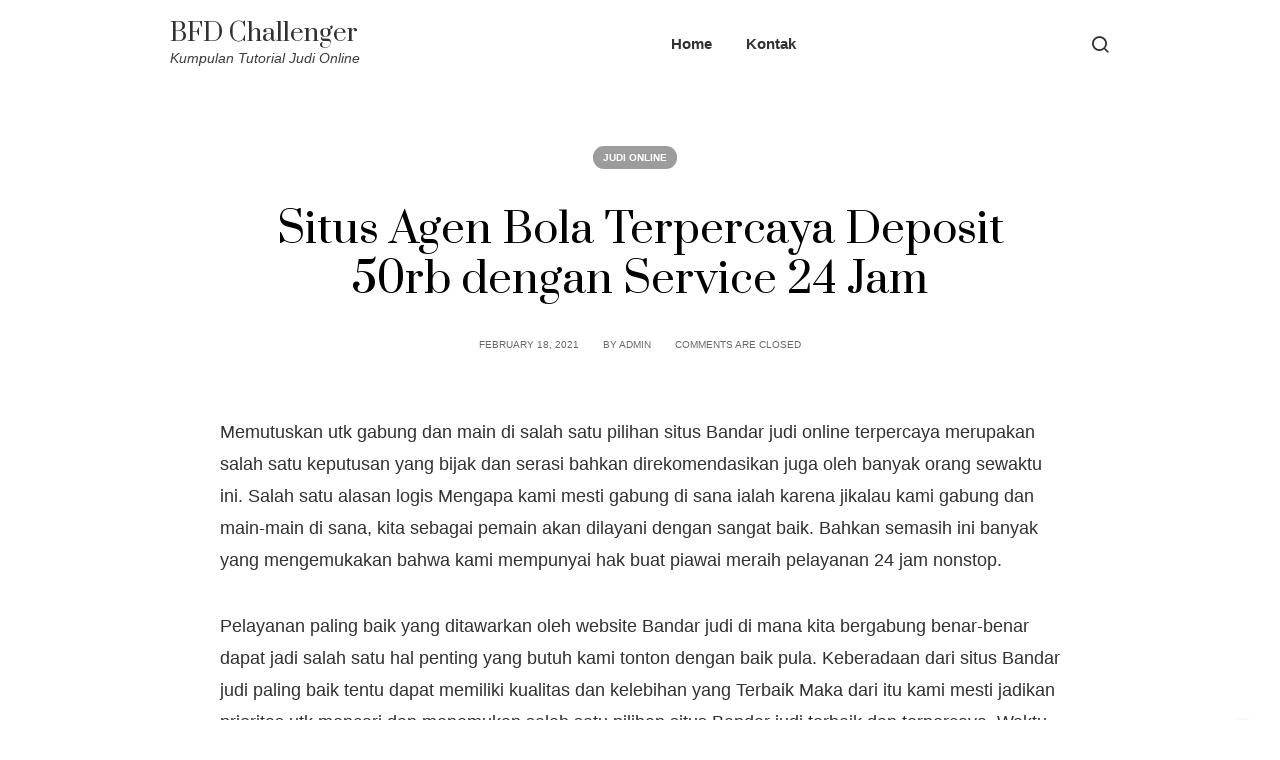

--- FILE ---
content_type: text/html; charset=UTF-8
request_url: https://bfdchallenger.com/situs-agen-bola-terpercaya-deposit-50rb-dengan-service-24-jam/
body_size: 6718
content:
<!DOCTYPE html>
<html lang="en-US">
<head>
		<meta charset="UTF-8">
	<meta name="viewport" content="width=device-width, initial-scale=1">
	<link rel="profile" href="https://gmpg.org/xfn/11">
		<title>Situs Agen Bola Terpercaya Deposit 50rb dengan Service 24 Jam &#8211; BFD Challenger</title>
<meta name='robots' content='max-image-preview:large' />
<link rel='dns-prefetch' href='//fonts.googleapis.com' />
<link rel='dns-prefetch' href='//s.w.org' />
<link rel="alternate" type="application/rss+xml" title="BFD Challenger &raquo; Feed" href="https://bfdchallenger.com/feed/" />
<link rel="alternate" type="application/rss+xml" title="BFD Challenger &raquo; Comments Feed" href="https://bfdchallenger.com/comments/feed/" />
		<script type="text/javascript">
			window._wpemojiSettings = {"baseUrl":"https:\/\/s.w.org\/images\/core\/emoji\/13.0.1\/72x72\/","ext":".png","svgUrl":"https:\/\/s.w.org\/images\/core\/emoji\/13.0.1\/svg\/","svgExt":".svg","source":{"concatemoji":"https:\/\/bfdchallenger.com\/wp-includes\/js\/wp-emoji-release.min.js?ver=5.7.14"}};
			!function(e,a,t){var n,r,o,i=a.createElement("canvas"),p=i.getContext&&i.getContext("2d");function s(e,t){var a=String.fromCharCode;p.clearRect(0,0,i.width,i.height),p.fillText(a.apply(this,e),0,0);e=i.toDataURL();return p.clearRect(0,0,i.width,i.height),p.fillText(a.apply(this,t),0,0),e===i.toDataURL()}function c(e){var t=a.createElement("script");t.src=e,t.defer=t.type="text/javascript",a.getElementsByTagName("head")[0].appendChild(t)}for(o=Array("flag","emoji"),t.supports={everything:!0,everythingExceptFlag:!0},r=0;r<o.length;r++)t.supports[o[r]]=function(e){if(!p||!p.fillText)return!1;switch(p.textBaseline="top",p.font="600 32px Arial",e){case"flag":return s([127987,65039,8205,9895,65039],[127987,65039,8203,9895,65039])?!1:!s([55356,56826,55356,56819],[55356,56826,8203,55356,56819])&&!s([55356,57332,56128,56423,56128,56418,56128,56421,56128,56430,56128,56423,56128,56447],[55356,57332,8203,56128,56423,8203,56128,56418,8203,56128,56421,8203,56128,56430,8203,56128,56423,8203,56128,56447]);case"emoji":return!s([55357,56424,8205,55356,57212],[55357,56424,8203,55356,57212])}return!1}(o[r]),t.supports.everything=t.supports.everything&&t.supports[o[r]],"flag"!==o[r]&&(t.supports.everythingExceptFlag=t.supports.everythingExceptFlag&&t.supports[o[r]]);t.supports.everythingExceptFlag=t.supports.everythingExceptFlag&&!t.supports.flag,t.DOMReady=!1,t.readyCallback=function(){t.DOMReady=!0},t.supports.everything||(n=function(){t.readyCallback()},a.addEventListener?(a.addEventListener("DOMContentLoaded",n,!1),e.addEventListener("load",n,!1)):(e.attachEvent("onload",n),a.attachEvent("onreadystatechange",function(){"complete"===a.readyState&&t.readyCallback()})),(n=t.source||{}).concatemoji?c(n.concatemoji):n.wpemoji&&n.twemoji&&(c(n.twemoji),c(n.wpemoji)))}(window,document,window._wpemojiSettings);
		</script>
		<style type="text/css">
img.wp-smiley,
img.emoji {
	display: inline !important;
	border: none !important;
	box-shadow: none !important;
	height: 1em !important;
	width: 1em !important;
	margin: 0 .07em !important;
	vertical-align: -0.1em !important;
	background: none !important;
	padding: 0 !important;
}
</style>
	<link rel='stylesheet' id='wp-block-library-css'  href='https://bfdchallenger.com/wp-includes/css/dist/block-library/style.min.css?ver=5.7.14' type='text/css' media='all' />
<link rel='stylesheet' id='contact-form-7-css'  href='https://bfdchallenger.com/wp-content/plugins/contact-form-7/includes/css/styles.css?ver=5.5.6' type='text/css' media='all' />
<link rel='stylesheet' id='amela-styles-css'  href='https://bfdchallenger.com/wp-content/themes/amela/style.min.css?ver=1.0.1' type='text/css' media='all' />
<link rel='stylesheet' id='amela-google-fonts-css'  href='//fonts.googleapis.com/css2?family=Prata%3Awght%40400&#038;display=swap&#038;ver=5.7.14' type='text/css' media='all' />
<script type='text/javascript' src='https://bfdchallenger.com/wp-includes/js/jquery/jquery.min.js?ver=3.5.1' id='jquery-core-js'></script>
<script type='text/javascript' src='https://bfdchallenger.com/wp-includes/js/jquery/jquery-migrate.min.js?ver=3.3.2' id='jquery-migrate-js'></script>
<link rel="https://api.w.org/" href="https://bfdchallenger.com/wp-json/" /><link rel="alternate" type="application/json" href="https://bfdchallenger.com/wp-json/wp/v2/posts/551" /><link rel="EditURI" type="application/rsd+xml" title="RSD" href="https://bfdchallenger.com/xmlrpc.php?rsd" />
<link rel="wlwmanifest" type="application/wlwmanifest+xml" href="https://bfdchallenger.com/wp-includes/wlwmanifest.xml" /> 
<meta name="generator" content="WordPress 5.7.14" />
<link rel="canonical" href="https://bfdchallenger.com/situs-agen-bola-terpercaya-deposit-50rb-dengan-service-24-jam/" />
<link rel='shortlink' href='https://bfdchallenger.com/?p=551' />
<link rel="alternate" type="application/json+oembed" href="https://bfdchallenger.com/wp-json/oembed/1.0/embed?url=https%3A%2F%2Fbfdchallenger.com%2Fsitus-agen-bola-terpercaya-deposit-50rb-dengan-service-24-jam%2F" />
<link rel="alternate" type="text/xml+oembed" href="https://bfdchallenger.com/wp-json/oembed/1.0/embed?url=https%3A%2F%2Fbfdchallenger.com%2Fsitus-agen-bola-terpercaya-deposit-50rb-dengan-service-24-jam%2F&#038;format=xml" />
	
</head>

<body class="post-template-default single single-post postid-551 single-format-standard wp-embed-responsive amela-fullwidth " data-no-jquery itemscope itemtype="https://schema.org/WebPage">

	
	<a class="skip-link screen-reader-text" href="#content">Skip to Content</a>

	
		
	<div class="main-wrapper">

		
			

		<header class="amela-header nav amela-header-layout-1" role="banner" itemtype="https://schema.org/WPHeader" itemscope="itemscope">
			<div class="nav__holder nav--sticky ">
				<div class="nav__container container">
					<div class="nav__flex-parent flex-parent">

						
<div class="nav__header">

	
		<!-- Logo -->
		<a href="https://bfdchallenger.com/" class="logo-url logo-dark" itemtype="https://schema.org/Organization" itemscope="itemscope">
							<span class="site-title site-title--dark">BFD Challenger</span>
								<p class="site-tagline">Kumpulan Tutorial Judi Online</p>
					</a>

		
			<div class="nav__mobile d-lg-none">

							<div class="nav__right-item">
					<div class="amela-menu-search">
						<button type="button" class="amela-menu-search__trigger" title="Open Search">
							<i class="amela-icon-search amela-menu-search__icon" aria-hidden="true"></i>
						</button>
						<div class="amela-menu-search-modal" tabindex="-1" aria-hidden="true" aria-label="Search Modal">
							<div class="amela-menu-search-modal__inner">
								<div class="container">
									

<form role="search" method="get" class="search-form relative" action="https://bfdchallenger.com/">
	<label for="search-form-696ddfede8029">
		<span class="screen-reader-text">Search for:</span>
		<input type="search" id="search-form-696ddfede8029" class="search-input" placeholder="Search" value="" name="s" />
	</label>
	<button type="submit" class="search-button" aria-label="search button"><i class="amela-icon-search search-icon" aria-hidden="true"></i></button>
</form>								</div>				
							</div>
						</div>
					</div>
				</div>				
				
							<!-- Mobile toggle -->
				<button type="button" class="nav__icon-toggle" id="nav__icon-toggle" data-bs-toggle="collapse" data-bs-target="#navbar-collapse">
					<span class="visually-hidden">Toggle navigation</span>
					<span class="nav__icon-toggle-bar"></span>
					<span class="nav__icon-toggle-bar"></span>
					<span class="nav__icon-toggle-bar"></span>
				</button>
			
		</div>
		
</div> <!-- .nav__header -->


	
			<!-- Navbar -->
		<nav class="nav__wrap collapse navbar-collapse" id="navbar-collapse" role="navigation" itemtype="https://schema.org/SiteNavigationElement" itemscope="itemscope" aria-label="Primary menu">		
			<ul id="menu-menu-1" class="nav__menu"><li id="menu-item-19" class="menu-item menu-item-type-custom menu-item-object-custom menu-item-home menu-item-19"><a href="https://bfdchallenger.com/">Home</a></li>
<li id="menu-item-20" class="menu-item menu-item-type-post_type menu-item-object-page menu-item-20"><a href="https://bfdchallenger.com/kontak/">Kontak</a></li>
</ul>
			
		</nav> <!-- end nav__wrap -->
	
	<div class="nav__right d-lg-flex d-none">				<div class="nav__right-item">
					<div class="amela-menu-search">
						<button type="button" class="amela-menu-search__trigger" title="Open Search">
							<i class="amela-icon-search amela-menu-search__icon" aria-hidden="true"></i>
						</button>
						<div class="amela-menu-search-modal" tabindex="-1" aria-hidden="true" aria-label="Search Modal">
							<div class="amela-menu-search-modal__inner">
								<div class="container">
									

<form role="search" method="get" class="search-form relative" action="https://bfdchallenger.com/">
	<label for="search-form-696ddfede9af3">
		<span class="screen-reader-text">Search for:</span>
		<input type="search" id="search-form-696ddfede9af3" class="search-input" placeholder="Search" value="" name="s" />
	</label>
	<button type="submit" class="search-button" aria-label="search button"><i class="amela-icon-search search-icon" aria-hidden="true"></i></button>
</form>								</div>				
							</div>
						</div>
					</div>
				</div>				
				</div>

					</div> <!-- .flex-parent -->
				</div> <!-- .nav__container -->
			</div> <!-- .nav__holder -->
		</header> <!-- .amela-header -->		
		
				
		
		
		<div id="content" class="site-content">

			

	
	<div class="section-wrap pt-56 pb-40">
		<div class="container">
			<div class="row justify-content-center">

				<!-- blog content -->
				<div class="content blog__content mb-40 col-lg">
					<main class="site-main" role="main">
				
						
		<header class="single-post__entry-header">
							<div class="entry__meta-categories">
					<div class="entry__meta-item entry__category"><a href="https://bfdchallenger.com/category/judi-online/" class="entry__category-item">Judi Online</a></div>				</div>
			
							
				<h1 class="single-post__entry-title">Situs Agen Bola Terpercaya Deposit 50rb dengan Service 24 Jam</h1>
			
							<div class="entry__meta">

											<span class="entry__meta-item entry__meta-date"><time class="entry-date published updated" datetime="2021-02-18T11:13:56+00:00">February 18, 2021</time></span>					
													<span class="entry__meta-item entry__meta-author">
			<a class="entry__meta-author-url" rel="author" href="https://bfdchallenger.com/author/admin/">
			<span>by</span>			
			<span itemprop="author" itemscope itemtype="http://schema.org/Person" class="entry__meta-author-name">
				admin			</span>
			</a>
		</span>
													

											<span class="entry__meta-item">Comments are closed</span>					
				</div>
			
		</header>

		

<div class="single-post__content">
	<article id="post-551" class="entry single-post__entry post-551 post type-post status-publish format-standard hentry category-judi-online tag-daftar-slot-deposit-pulsa">	
		<div class="entry__article-wrap">
		
			
			<div class="entry__article-content">

				
				<div class="entry__article single-post__entry-article clearfix">
					<p>Memutuskan utk gabung dan main di salah satu pilihan situs Bandar judi online terpercaya merupakan salah satu keputusan yang bijak dan serasi bahkan direkomendasikan juga oleh banyak orang sewaktu ini. Salah satu alasan logis Mengapa kami mesti gabung di sana ialah karena jikalau kami gabung dan main-main di sana, kita sebagai pemain akan dilayani dengan sangat baik. Bahkan semasih ini banyak yang mengemukakan bahwa kami mempunyai hak buat piawai meraih pelayanan 24 jam nonstop.</p>
<p>Pelayanan paling baik yang ditawarkan oleh website Bandar judi di mana kita bergabung benar-benar dapat jadi salah satu hal penting yang butuh kami tonton dengan baik pula. Keberadaan dari situs Bandar judi paling baik tentu dapat memiliki kualitas dan kelebihan yang Terbaik Maka dari itu kami mesti jadikan prioritas utk mencari dan menemukan salah satu pilihan situs Bandar judi terbaik dan terpercaya. Waktu kami memang sanggup menjadikan Adalah sebagai salah satu prioritas, maka semuanya bakal menguntungkan anda.</p>
<h2>Mengapa Service 24 Jam Itu Penting?</h2>
<p>Sebagai pemain sangatlah penting buat anda mencari dan menemukan salah satu pilihan website Bandar judi terpercaya. Pentingnya bergabung dan bermain di salah satu pilihan web Bandar judi terpercaya yang memberikan layanan terbaik dan full time, memang hal ini demi kenyamanan kita dalam menjalankan proses Game Di samping itu juga ada berbagai kelebihan dan keuntungan lainnya yang pasti dapat kami peroleh. Pada intinya benar-benar kami akan sangat beruntung sekali dapat bergabung dan bermain di salah satu pilihan web terpercaya tersebut.</p>
<p>Pada kenyataannya memang lah kita dapat sanggup merasakan kesempatan bermain yang lebih mudah dan lebih nyaman. Pastikan biar anda mengetahui tentang beraneka kemudahan yang mahir diperoleh tersebut maka kita mahir lebih konsentrasi dalam upaya mencari dan menemukan salah satu pilihan situs yang kita Butuhkan Carilah dan Temukanlah berdasarkan beberapa penuturan sampai selanjutnya kami yakin kami mampu gabung dan main di salah satu pilihan website Bandar judi online yang memang mahir Diakui</p>
<h2>Pelayanan 24 Jam Apa Saja yang Disediakan Bandar Judi ?</h2>
<p>Anda cobalah bergabung dan main-main di salah satu pilihan web Bandar judi online terpercaya yang memberikan pelayanan 24 jam, setelah itu Anda mempunyai wewenang buat mahir mendapatkan berbagai pilihan penawaran menarik. Bermacam macam keuntungan dan kelebihan tertentu yang biasanya ditawarkan. Sebagai pemain Anda mesti dapat teliti dan tonton tentang beberapa pilihan penawaran yang disajikan. Dalam hal ini sebisa mungkin Anda harus lihat juga tentang beberapa layanan yang diberikan tersebut.</p>
<p>• Pelayanan registrasi- mula-mula salah satu pelayanan yang mengizinkan anda buat menjalankan semuanya sepanjang 24 jam nonstop merupakan layanan registrasi. Sama seperti didapati bahwa registrasi atau pendaftaran yaitu salah satu bagian penting yang perlu dan wajib dilakukan. Anda mesti pastikan utk melakukan proses registrasi bila anda mau memperoleh keuntungan.</p>
<p>• Layanan transaksi &#8211; kemudian kemudian pelayanan penting sekarang juga mesti anda lakukan ialah layanan transaksi. Transaksi piawai anda lakukan selagi 24 jam nonstop maka Selanjutnya Anda piawai melakukan penarikan dana maupun juga depositnya semasih 24 jam. Dengan cara begitu Anda dapat meraih lebih banyak keuntungan dari games tersebut.</p>
<p>• Layanan support &#8211; setelah itu juga hal yang kemudian harus ketahuan adalah bahwa anda akan meraih layanan 24 jam utk support. Anda sanggup memperoleh pelayanan support 24 jam nonstop maka kemudian apa yang mungkin piawai dilakukan.</p>
<p>Nah dengan memanfaatkan beberapa pelayanan di atas maka seterusnya ini mahir menunjang anda buat sanggup mendapatkan lebih banyak keuntungan. Anda akan dilayani selama 24 jam nonstop baik itu utk keluhan telephone pertolongan oleh web Bandar judi online terpercaya di mana anda bergabung.</p>
				</div>

				
				
			</div> <!-- .entry__article-content -->	
		</div>
	</article><!-- #post-## -->

			<!-- Tags -->
		<div class="entry__tags">
			<a href="https://bfdchallenger.com/tag/daftar-slot-deposit-pulsa/" rel="tag">Daftar Slot Deposit Pulsa</a>		</div>
	</div> <!-- .single-post__content -->


<div class="single-post__content single-post__content--wider">

			
		<nav class="entry-navigation" role="navigation" itemtype="https://schema.org/SiteNavigationElement" itemscope>
			<h5 class="screen-reader-text">Post navigation</h5>
			<div class="entry-navigation__row clearfix">

									<div class="entry-navigation__col entry-navigation--left">
						<div class="entry-navigation__item">
							<div class="entry-navigation__body">
								<i class="amela-icon-chevron-left"></i><span class="entry-navigation__label">Previous Post</span><h6 class="entry-navigation__title"><a href="https://bfdchallenger.com/agen-link-slot-deposit-pulsa-tanpa-potongan-dengan-kemudahan-24-jam/" rel="next">Agen Link Slot Deposit Pulsa Tanpa Potongan dengan Kemudahan 24 Jam</a></h6>							</div>
						</div>
					</div>
													<div class="entry-navigation__col entry-navigation--right">
						<div class="entry-navigation__item">
							<div class="entry-navigation__body">
								<span class="entry-navigation__label">Next Post</span><i class="amela-icon-chevron-right"></i><h6 class="entry-navigation__title"><a href="https://bfdchallenger.com/bandar-poker-online-deposit-10rb-dengan-fasilitas-24-jam/" rel="prev">Bandar Poker Online Deposit 10rb dengan Fasilitas 24 Jam</a></h6>							</div>
						</div>
					</div>
							</div> <!-- .entry-navigation__row -->
		</nav>
		
	
	
		
			<section class="related-posts">
				<h2 class="h4 mb-24">Related Articles</h2>
				<div class="row">

					
								<div class="col-md-4 col-sm-6">
									<article class="entry related-posts__entry post-141 post type-post status-publish format-standard hentry category-judi-online tag-slot-joker-deposit-pulsa-tanpa-potongan" itemtype="https://schema.org/Article" itemscope="itemscope">
										
										<div class="entry__body">
											<h3 class="related-posts__entry-title"><a href="https://bfdchallenger.com/bandar-joker123-deposit-pulsa-tanpa-potongan-dengan-servis-24-jam/">Bandar Joker123 Deposit Pulsa Tanpa Potongan dengan Servis 24 Jam</a></h3>
											<div class="entry__meta">
																									<span class="entry__meta-item entry__meta-date"><time class="entry-date published updated" datetime="2022-04-21T14:44:51+00:00">April 21, 2022</time></span>																							</div>

										</div>

									</article><!-- #post-## -->
								</div>

								
							
						
					
								<div class="col-md-4 col-sm-6">
									<article class="entry related-posts__entry post-938 post type-post status-publish format-standard hentry category-judi-online tag-game-slot-deposit-pulsa-10rb-tanpa-potongan" itemtype="https://schema.org/Article" itemscope="itemscope">
										
										<div class="entry__body">
											<h3 class="related-posts__entry-title"><a href="https://bfdchallenger.com/agen-bandar-judi-4d-dengan-kemudahan-24-jam/">Agen Bandar Judi 4d dengan Kemudahan 24 Jam</a></h3>
											<div class="entry__meta">
																									<span class="entry__meta-item entry__meta-date"><time class="entry-date published updated" datetime="2022-04-20T18:32:21+00:00">April 20, 2022</time></span>																							</div>

										</div>

									</article><!-- #post-## -->
								</div>

								
							
						
					
								<div class="col-md-4 col-sm-6">
									<article class="entry related-posts__entry post-87 post type-post status-publish format-standard hentry category-judi-online tag-joker123-terbaru" itemtype="https://schema.org/Article" itemscope="itemscope">
										
										<div class="entry__body">
											<h3 class="related-posts__entry-title"><a href="https://bfdchallenger.com/websites-poker-online-deposit-10rb-dengan-service-24-jam/">Websites Poker Online Deposit 10rb dengan Service 24 Jam</a></h3>
											<div class="entry__meta">
																									<span class="entry__meta-item entry__meta-date"><time class="entry-date published updated" datetime="2022-04-20T14:13:50+00:00">April 20, 2022</time></span>																							</div>

										</div>

									</article><!-- #post-## -->
								</div>

								
							
						
										

				</div> <!-- .row -->
			</section> <!-- .related-posts -->
		
	
</div> <!-- .single-post__content -->
						
					</main>
				</div> <!-- .blog__content -->

				
			</div>
		</div>
	</div> <!-- .main-content -->



	
	


	<!-- Footer -->
	<footer class="footer" role="contentinfo" itemscope itemtype="https://schema.org/WPFooter">

		<div class="container">

			 <!-- if widgets are empty -->				
		</div> <!-- end container -->

					<div class="footer__bottom text-center">
				<div class="container">					
					
											<div class="footer__bottom-copyright">									
							<span class="copyright">
								Copyright &copy; 2026 BFD Challenger							</span>
						</div>
					
				</div> <!-- .container -->
			</div> <!-- .footer__bottom -->
		 <!-- if footer bottom show -->

	</footer>

			
	
	
				<!-- Back to top -->
			<div id="back-to-top">
				<a href="#top" aria-label="Back to top"><i class="amela-icon-chevron-up" aria-hidden="true"></i></a>
			</div>
		
	
	</div> <!-- #content -->

	
</div> <!-- .main-wrapper -->


<script type='text/javascript' src='https://bfdchallenger.com/wp-includes/js/dist/vendor/wp-polyfill.min.js?ver=7.4.4' id='wp-polyfill-js'></script>
<script type='text/javascript' id='wp-polyfill-js-after'>
( 'fetch' in window ) || document.write( '<script src="https://bfdchallenger.com/wp-includes/js/dist/vendor/wp-polyfill-fetch.min.js?ver=3.0.0"></scr' + 'ipt>' );( document.contains ) || document.write( '<script src="https://bfdchallenger.com/wp-includes/js/dist/vendor/wp-polyfill-node-contains.min.js?ver=3.42.0"></scr' + 'ipt>' );( window.DOMRect ) || document.write( '<script src="https://bfdchallenger.com/wp-includes/js/dist/vendor/wp-polyfill-dom-rect.min.js?ver=3.42.0"></scr' + 'ipt>' );( window.URL && window.URL.prototype && window.URLSearchParams ) || document.write( '<script src="https://bfdchallenger.com/wp-includes/js/dist/vendor/wp-polyfill-url.min.js?ver=3.6.4"></scr' + 'ipt>' );( window.FormData && window.FormData.prototype.keys ) || document.write( '<script src="https://bfdchallenger.com/wp-includes/js/dist/vendor/wp-polyfill-formdata.min.js?ver=3.0.12"></scr' + 'ipt>' );( Element.prototype.matches && Element.prototype.closest ) || document.write( '<script src="https://bfdchallenger.com/wp-includes/js/dist/vendor/wp-polyfill-element-closest.min.js?ver=2.0.2"></scr' + 'ipt>' );( 'objectFit' in document.documentElement.style ) || document.write( '<script src="https://bfdchallenger.com/wp-includes/js/dist/vendor/wp-polyfill-object-fit.min.js?ver=2.3.4"></scr' + 'ipt>' );
</script>
<script type='text/javascript' id='contact-form-7-js-extra'>
/* <![CDATA[ */
var wpcf7 = {"api":{"root":"https:\/\/bfdchallenger.com\/wp-json\/","namespace":"contact-form-7\/v1"}};
/* ]]> */
</script>
<script type='text/javascript' src='https://bfdchallenger.com/wp-content/plugins/contact-form-7/includes/js/index.js?ver=5.5.6' id='contact-form-7-js'></script>
<script type='text/javascript' src='https://bfdchallenger.com/wp-content/themes/amela/assets/js/vendor/min/bootstrap.min.js?ver=1.0.1' id='bootstrap-js'></script>
<script type='text/javascript' src='https://bfdchallenger.com/wp-content/themes/amela/assets/js/vendor/min/bodyScrollLock.min.js?ver=1.0.1' id='body-scroll-lock-js'></script>
<script type='text/javascript' src='https://bfdchallenger.com/wp-content/themes/amela/assets/js/vendor/min/modernizr.min.js?ver=1.0.1' id='modernizr-js'></script>
<script type='text/javascript' id='amela-scripts-js-extra'>
/* <![CDATA[ */
var Amela_Data = {"home_url":"https:\/\/bfdchallenger.com\/","theme_path":"https:\/\/bfdchallenger.com\/wp-content\/themes\/amela"};
/* ]]> */
</script>
<script type='text/javascript' src='https://bfdchallenger.com/wp-content/themes/amela/assets/js/scripts.min.js?ver=1.0.1' id='amela-scripts-js'></script>
<script type='text/javascript' src='https://bfdchallenger.com/wp-includes/js/wp-embed.min.js?ver=5.7.14' id='wp-embed-js'></script>
	<script>
	/(trident|msie)/i.test(navigator.userAgent)&&document.getElementById&&window.addEventListener&&window.addEventListener("hashchange",function(){var t,e=location.hash.substring(1);/^[A-z0-9_-]+$/.test(e)&&(t=document.getElementById(e))&&(/^(?:a|select|input|button|textarea)$/i.test(t.tagName)||(t.tabIndex=-1),t.focus())},!1);
	</script>
	<script defer src="https://static.cloudflareinsights.com/beacon.min.js/vcd15cbe7772f49c399c6a5babf22c1241717689176015" integrity="sha512-ZpsOmlRQV6y907TI0dKBHq9Md29nnaEIPlkf84rnaERnq6zvWvPUqr2ft8M1aS28oN72PdrCzSjY4U6VaAw1EQ==" data-cf-beacon='{"version":"2024.11.0","token":"3a41cd4aa87945de960ffcec1bb62457","r":1,"server_timing":{"name":{"cfCacheStatus":true,"cfEdge":true,"cfExtPri":true,"cfL4":true,"cfOrigin":true,"cfSpeedBrain":true},"location_startswith":null}}' crossorigin="anonymous"></script>
</body>
</html>

--- FILE ---
content_type: application/javascript
request_url: https://bfdchallenger.com/wp-content/themes/amela/assets/js/scripts.min.js?ver=1.0.1
body_size: 2443
content:
"use strict";var DEOTHEMES=DEOTHEMES||{};!function(){n=Modernizr.mq("(min-width: 0px)")?function(e){return Modernizr.mq("(min-width: "+e+"px)")}:function(e){return window.width()>=e},DEOTHEMES.initialize={init:function(){DEOTHEMES.initialize.scrollToTop(),DEOTHEMES.initialize.offcanvasMiniCart(),DEOTHEMES.initialize.menuAccessibility(),DEOTHEMES.initialize.mobileAccessibility(),DEOTHEMES.initialize.mobileNavigation(),DEOTHEMES.initialize.masonry(),DEOTHEMES.initialize.menuSearch(),DEOTHEMES.initialize.responsiveTables(),DEOTHEMES.initialize.skipLinkFocus(),DEOTHEMES.initialize.detectMobile(),DEOTHEMES.initialize.detectIE()},preloader:function(){var e=document.querySelector(".loader-mask"),t=document.querySelector(".loader");t&&(t.style.opacity="0",setTimeout(function(){e.style.opacity="0"},350),e.style.opacity="0",e.addEventListener("transitionend",function(){e.remove(),e.classList.add("preloader--loaded")}))},triggerResize:function(){e.initUIEvent("resize",!0,!1,window,0),window.dispatchEvent(e)},scrollToTopScroll:function(){var e=window.scrollY;t&&(50<=e?t.classList.add("show"):t.classList.remove("show"))},scrollToTop:function(){t&&t.addEventListener("click",function(e){var n,i,o;e.preventDefault(),0!==document.scrollingElement.scrollTop&&(n=document.scrollingElement.scrollTop,i=n,o=null,window.requestAnimationFrame(function e(t){if(null!==o){if((i-=n*(t-o)/350)<=0)return document.scrollingElement.scrollTop=0;document.scrollingElement.scrollTop=i}o=t,window.requestAnimationFrame(e)}))})},offcanvasMiniCart:function(){var o=document.querySelectorAll(".amela-offcanvas-default");function r(e){e.classList.remove("amela-offcanvas__panel--is-open"),document.activeElement.blur()}0!==o.length&&document.querySelectorAll(".amela-offcanvas-js-trigger").forEach(function(e,t){var n=o[t].querySelector(".amela-offcanvas__panel"),i=o[t].querySelector(".amela-offcanvas__overlay"),t=o[t].querySelector(".amela-offcanvas__close");e.addEventListener("click",function(e){e.preventDefault(),n.classList.add("amela-offcanvas__panel--is-open")}),t.addEventListener("click",function(e){r(n)}),i.addEventListener("click",function(e){r(n)}),window.addEventListener("scroll",function(e){r(n)}),document.addEventListener("keyup",function(e){"Escape"!==e.key&&27!==e.keyCode||r(n)})})},menuAccessibility:function(){var e,t=document.querySelectorAll(".eversor-nav-menu__item, .nav__menu a"),n=document.querySelectorAll(".eversor-nav-menu__list, .nav__menu");if(0===n.length)return!1;for(e=0;e<t.length;e++)t[e].addEventListener("focus",i,!0),t[e].addEventListener("blur",i,!0);function i(){var e,t=this;for(e="eversor-nav-menu__item",n=-1<(" "+t.className+" ").indexOf(" "+e+" ")?"eversor-nav-menu__list":"nav__menu";-1===t.className.indexOf(n);)"li"===t.tagName.toLowerCase()&&(-1!==t.className.indexOf("focus")?t.className=t.className.replace(" focus",""):t.className+=" focus"),t=t.parentElement}},mobileAccessibility:function(){document.addEventListener("keydown",function(n){var i,o,e,t;if(c.classList.contains("showing-modal")){var r=function(e,t){i="Tab"===n.key||9===n.keyCode,!(o=n.shiftKey)&&i&&t===a&&(n.preventDefault(),e.focus()),o&&i&&e===a&&(n.preventDefault(),t.focus())},a=document.activeElement;if(c.classList.contains("showing-search-modal"))for(var s=document.querySelectorAll(".amela-menu-search"),l=0;l<s.length;l++)r(t=s[l].querySelector(".search-input"),s[l].querySelector(".amela-menu-search-modal__close"));c.classList.contains("showing-nav-modal")&&(e=document.querySelector(".nav__wrap"),t=document.querySelector("#nav__icon-toggle"),e=e.querySelectorAll('button, [href], input, select, textarea, [tabindex]:not([tabindex="-1"])'),r(t,(e=(e=Array.prototype.slice.call(e)).filter(function(e){return null!==e.offsetParent}))[e.length-1]))}})},stickyNavbar:function(){var e=document.querySelector(".nav--sticky");e&&(190<window.scrollY?e.classList.add("sticky"):e.classList.remove("sticky"),200<window.scrollY?e.classList.add("offset"):e.classList.remove("offset"),500<window.scrollY?e.classList.add("scrolling"):e.classList.remove("scrolling"))},stickyNavbarRemove:function(){var e,t=document.querySelector(".nav--sticky");t&&(e=document.querySelector(".nav__dropdown-menu"),n(i)||t.classList.remove("sticky","offset","scrolling"),n(i)&&e&&(e.style.display=""))},mobileNavigation:function(){!function(){for(var e=document.querySelectorAll(".nav__icon-toggle"),t=0;t<e.length;t++)e[t].addEventListener("click",function(){c.classList.toggle("showing-modal"),c.classList.toggle("showing-nav-modal"),this.classList.toggle("nav__icon-toggle--is-opened")})}();var e=document.querySelector(".nav__dropdown"),t=document.querySelector(".nav__dropdown-menu"),n=document.querySelectorAll(".nav__dropdown-trigger");if(n)for(var i=0;i<n.length;i++)n[i].addEventListener("click",function(){this.classList.toggle("nav__dropdown-trigger--is-open"),o.slideToggle(this.nextElementSibling),"true"==this.getAttribute("aria-expanded")?this.setAttribute("aria-expanded","false"):this.setAttribute("aria-expanded","true")});r.classList.contains("mobile")&&(c.addEventListener("click",function(){t.classList.add("hide-dropdown")}),e.addEventListener("click","> a",function(e){e.preventDefault()}),e.addEventListener("click",function(e){e.stopPropagation(),t.classList.remove("hide-dropdown")}))},masonry:function(){var e,t=document.getElementById("masonry-grid");t&&(e=new Masonry(t,{columnWidth:".masonry-item",itemSelector:".masonry-item",percentPosition:!0}),imagesLoaded(t).on("progress",function(){e.layout()}))},menuSearch:function(){var o=document.querySelectorAll(".amela-menu-search:not(.eversor-menu-search)");if(!(0<!o.length))for(var r=0;r<o.length;r++)!function(){var e=o[r].querySelector(".amela-menu-search__trigger"),t=o[r].querySelector(".amela-menu-search-modal"),n=o[r].querySelector(".amela-menu-search-modal__inner"),i=o[r].querySelector(".search-input");e.addEventListener("click",function(e){e.preventDefault(),bodyScrollLock.disableBodyScroll(t),c.classList.toggle("showing-modal"),c.classList.toggle("showing-search-modal"),t.classList.add("amela-menu-search-modal--is-open"),t.removeAttribute("aria-hidden"),t.setAttribute("aria-modal",!0),t.setAttribute("role","dialog"),setTimeout(function(){i.focus()},200)}),n.addEventListener("click",function(e){e.stopPropagation()}),t.addEventListener("click",function(e){a(this)}),document.addEventListener("keyup",function(e){27===e.keyCode&&a(t)})}();function a(e){bodyScrollLock.enableBodyScroll(e),c.classList.remove("showing-modal"),c.classList.remove("showing-search-modal"),e.classList.remove("amela-menu-search-modal--is-open"),e.setAttribute("aria-hidden",!0),e.removeAttribute("aria-modal"),e.removeAttribute("role")}},responsiveTables:function(){var e=document.querySelectorAll(".wp-block-table");if(!(0<!e.length))for(var t=0;t<e.length;t++){var n=e[t].innerHTML;e[t].innerHTML='<div class="table-responsive">'+n+"</div>"}},skipLinkFocus:function(){/(trident|msie)/i.test(navigator.userAgent)&&document.getElementById&&window.addEventListener&&window.addEventListener("hashchange",function(){var e,t=location.hash.substring(1);/^[A-z0-9_-]+$/.test(t)&&(e=document.getElementById(t))&&(/^(?:a|select|input|button|textarea)$/i.test(e.tagName)||(e.tabIndex=-1),e.focus())},!1)},detectMobile:function(){/Android|iPhone|iPad|iPod|BlackBerry|Windows Phone/i.test(navigator.userAgent||navigator.vendor||window.opera)?r.classList.add("mobile"):r.classList.remove("mobile")},detectIE:function(){Function("/*@cc_on return document.documentMode===10@*/")()&&r.addClass("ie")}};var o={slideUp:function(n){var i=1<arguments.length&&void 0!==arguments[1]?arguments[1]:500;return new Promise(function(e,t){n.style.height=n.offsetHeight+"px",n.style.transitionProperty="height, margin, padding",n.style.transitionDuration=i+"ms",n.offsetHeight,n.style.overflow="hidden",n.style.height=0,n.style.paddingTop=0,n.style.paddingBottom=0,n.style.marginTop=0,n.style.marginBottom=0,window.setTimeout(function(){n.style.display="none",n.style.removeProperty("height"),n.style.removeProperty("padding-top"),n.style.removeProperty("padding-bottom"),n.style.removeProperty("margin-top"),n.style.removeProperty("margin-bottom"),n.style.removeProperty("overflow"),n.style.removeProperty("transition-duration"),n.style.removeProperty("transition-property"),e(!1)},i)})},slideDown:function(i){var o=1<arguments.length&&void 0!==arguments[1]?arguments[1]:500;return new Promise(function(e,t){i.style.removeProperty("display");var n=window.getComputedStyle(i).display;i.style.display=n="none"===n?"block":n;n=i.offsetHeight;i.style.overflow="hidden",i.style.height=0,i.style.paddingTop=0,i.style.paddingBottom=0,i.style.marginTop=0,i.style.marginBottom=0,i.offsetHeight,i.style.transitionProperty="height, margin, padding",i.style.transitionDuration=o+"ms",i.style.height=n+"px",i.style.removeProperty("padding-top"),i.style.removeProperty("padding-bottom"),i.style.removeProperty("margin-top"),i.style.removeProperty("margin-bottom"),window.setTimeout(function(){i.style.removeProperty("height"),i.style.removeProperty("overflow"),i.style.removeProperty("transition-duration"),i.style.removeProperty("transition-property")},o)})},slideToggle:function(e){var t=1<arguments.length&&void 0!==arguments[1]?arguments[1]:500;return"none"===window.getComputedStyle(e).display?this.slideDown(e,t):this.slideUp(e,t)}};DEOTHEMES.documentOnReady={init:function(){DEOTHEMES.initialize.init()}},DEOTHEMES.windowOnLoad={init:function(){DEOTHEMES.initialize.preloader(),DEOTHEMES.initialize.triggerResize()}},DEOTHEMES.windowOnResize={init:function(){DEOTHEMES.initialize.stickyNavbarRemove()}},DEOTHEMES.windowOnScroll={init:function(){DEOTHEMES.initialize.scrollToTopScroll(),DEOTHEMES.initialize.stickyNavbar()}};var n,r=document.querySelector("html"),c=document.body,t=document.getElementById("back-to-top"),i=1025,e=window.document.createEvent("UIEvents");document.addEventListener("DOMContentLoaded",DEOTHEMES.documentOnReady.init),window.addEventListener("load",DEOTHEMES.windowOnLoad.init),window.addEventListener("resize",DEOTHEMES.windowOnResize.init),window.addEventListener("scroll",DEOTHEMES.windowOnScroll.init)}();